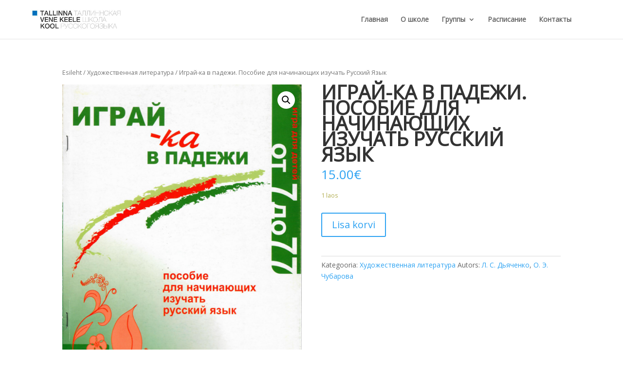

--- FILE ---
content_type: text/css
request_url: https://pushkinikool.ee/wp-content/themes/divi-child/style.css
body_size: -65
content:
/*
 Theme Name:     Divi Child
 Theme URI:      https://www.elegantthemes.com/gallery/divi/
 Description:    Divi Child Theme
 Author:         Elegant Themes
 Author URI:     https://www.elegantthemes.com
 Template:       Divi
 Version:        1.0.0
*/
 
 
/* =Theme customization starts here
------------------------------------------------------- */

h1 a,h2 a,h3 a,h4 a,h5 a,h6 a {font-family:"Open Sans",Arial,sans-serif;}
h1,h2,h3,h4,h5,h6, p {font-family:"Open Sans",Arial,sans-serif !important; }


.et-cart-info span:before {

    display: none !important; 

}

